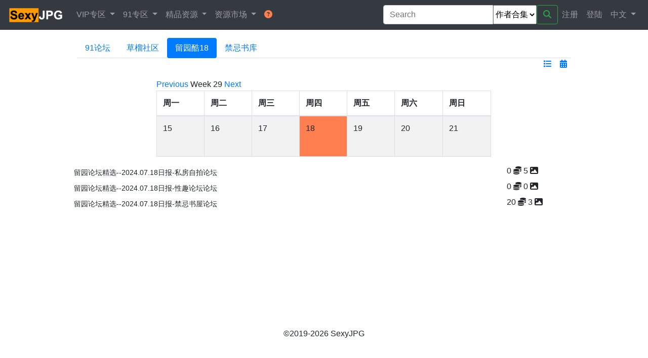

--- FILE ---
content_type: text/html; charset=utf-8
request_url: https://sexyjpg.com/zh-CN/documents?date=2024-07-18&project=cool18
body_size: 3637
content:
<!DOCTYPE html>
<html>
  <head>
    <title>色而不淫 | 最精华的情色资源</title>
    <meta name="viewport" content="width=device-width, initial-scale=1">
    <meta name="referrer" content="same-origin" />

    <meta name="csrf-param" content="authenticity_token" />
<meta name="csrf-token" content="VCoGFVZoDcIdk-R_RneyB5cFyd_gLc4AoLiwu5KwrCtWXo_6s1ofMhLGOy1-O3pXsyEPtT31mGRLSMwtoDvdBw" />
    

    <link rel="stylesheet" href="/assets/application-1f05ce25b68de37448a98ff63fac7ad1d259ee704b3ba5bfa2968181a071d2aa.css" media="all" data-turbo-track="reload" />
    <script type="importmap" data-turbo-track="reload">{
  "imports": {
    "application": "/assets/application-5fe1b67ff18f89e3feeb823cf33c99cb6e4789048ccf6b5eabe52f6e95a037f8.js",
    "@hotwired/turbo-rails": "/assets/turbo.min-f309baafa3ae5ad6ccee3e7362118b87678d792db8e8ab466c4fa284dd3a4700.js",
    "@hotwired/stimulus": "/assets/stimulus.min-d03cf1dff41d6c5698ec2c5d6a501615a7a33754dbeef8d1edd31c928d17c652.js",
    "@hotwired/stimulus-loading": "/assets/stimulus-loading-1fc59770fb1654500044afd3f5f6d7d00800e5be36746d55b94a2963a7a228aa.js",
    "controllers/application": "/assets/controllers/application-c6d589ac623de36a476d6273165ef9739ee4ae4bfad82471c6fa11473d7e1abe.js",
    "controllers/hello_controller": "/assets/controllers/hello_controller-549135e8e7c683a538c3d6d517339ba470fcfb79d62f738a0a089ba41851a554.js",
    "controllers": "/assets/controllers/index-1b0d019492de93f8d0eb2d2053bb4784c436ae5f8f85b0a1814980ecf852e0eb.js"
  }
}</script>
<link rel="modulepreload" href="/assets/application-5fe1b67ff18f89e3feeb823cf33c99cb6e4789048ccf6b5eabe52f6e95a037f8.js">
<link rel="modulepreload" href="/assets/turbo.min-f309baafa3ae5ad6ccee3e7362118b87678d792db8e8ab466c4fa284dd3a4700.js">
<link rel="modulepreload" href="/assets/stimulus.min-d03cf1dff41d6c5698ec2c5d6a501615a7a33754dbeef8d1edd31c928d17c652.js">
<link rel="modulepreload" href="/assets/stimulus-loading-1fc59770fb1654500044afd3f5f6d7d00800e5be36746d55b94a2963a7a228aa.js">
<script src="/assets/es-module-shims.min-4ca9b3dd5e434131e3bb4b0c1d7dff3bfd4035672a5086deec6f73979a49be73.js" async="async" data-turbo-track="reload"></script>
<script type="module">import "application"</script>

    <script src="https://cdnjs.cloudflare.com/ajax/libs/popper.js/2.11.6/umd/popper.min.js"></script> 
<script src="https://cdnjs.cloudflare.com/ajax/libs/jquery/3.6.3/jquery.min.js"></script> 

<script src="https://cdnjs.cloudflare.com/ajax/libs/bootstrap/4.6.2/js/bootstrap.min.js"></script>
<link rel="stylesheet" href="https://cdnjs.cloudflare.com/ajax/libs/bootstrap/4.6.2/css/bootstrap.min.css">

<!--  Failed to execute 'setAttribute' on 'Element': '0' is not a valid attribute name -->
<script src="https://cdnjs.cloudflare.com/ajax/libs/font-awesome/6.4.0/js/all.min.js"></script> 
<link rel="stylesheet" href="https://cdnjs.cloudflare.com/ajax/libs/font-awesome/6.4.0/css/all.min.css"> 

    <!-- Global site tag (gtag.js) - Google Analytics -->
<script async src="https://www.googletagmanager.com/gtag/js?id=UA-154724553-1"></script>
<script>
  window.dataLayer = window.dataLayer || [];
  function gtag(){dataLayer.push(arguments);}
  gtag('js', new Date());
  gtag('config', 'UA-154724553-1');
  // turbo
  document.addEventListener('turbo:load', event => {
    if (typeof gtag === 'function') {
      gtag('config', 'UA-154724553-1', {
        'page_location': event.data.url
      });
    }
  });
</script>


  </head>

  <body class='d-flex flex-column min-vh-100'>
    <!-- Navigation -->
    
<nav class="navbar navbar-expand-lg bg-dark navbar-dark sticky-top">
  <a class="navbar-brand" href="/zh-CN"><img height="32" src="/logo.png" /></a>

  <button class="navbar-toggler" type="button" data-toggle="collapse" data-target="#navbarFunc" aria-controls="navbarFunc" aria-expanded="false" aria-label="Toggle navigation">
    <span class="navbar-toggler-icon"></span>
  </button>
  <div class="collapse navbar-collapse" id="navbarFunc">
    <ul class="navbar-nav mr-auto">
      <li class="nav-item dropdown">
        <a class="nav-link dropdown-toggle" href="#" id="navbarVIPDropdown" role="button" data-toggle="dropdown" aria-haspopup="true" aria-expanded="false">
          VIP专区
        </a>
        <div class="dropdown-menu bg-dark text-dark" aria-labelledby="navbarVIPDropdown">
          <a class="dropdown-item nav-link" href="/zh-CN/blogs/1">VIP简介</a> 
          <a class="dropdown-item nav-link" href="/zh-CN/author_zips?project=porn91">91作者合集</a>
          <a class="dropdown-item nav-link" href="/zh-CN/p9videos?date=2026-01-21">91视频下载</a> 
          <a class="dropdown-item nav-link" href="/zh-CN/offereds?access=vip">VIP独享资源</a> 
        </div>
      </li>

      <li class="nav-item dropdown">
        <a class="nav-link dropdown-toggle" href="#" id="navbarP9Dropdown" role="button" data-toggle="dropdown" aria-haspopup="true" aria-expanded="false">
          91专区
        </a>
        <div class="dropdown-menu bg-dark text-dark" aria-labelledby="navbarP9Dropdown">
          <a class="dropdown-item nav-link" href="/zh-CN/posts?date=2026-01-20&amp;forum=4&amp;project=porn91">91论坛</a> 

          <a class="dropdown-item nav-link" href="/zh-CN/author_zips?project=porn91">91作者合集</a>
          <a class="dropdown-item nav-link" href="/zh-CN/documents?date=2026-01-20&amp;display=date&amp;project=porn91">91每日合集</a> 
          <a class="dropdown-item nav-link" href="/zh-CN/p9videos?date=2026-01-21">91视频</a> 

        </div>
      </li>

      <li class="nav-item dropdown">
        <a class="nav-link dropdown-toggle" href="#" id="navbarResourceDropdown" role="button" data-toggle="dropdown" aria-haspopup="true" aria-expanded="false">
          精品资源
        </a>
        <div class="dropdown-menu bg-dark text-dark" aria-labelledby="navbarResourceDropdown">
          <a class="dropdown-item nav-link" href="/zh-CN/posts?date=2026-01-20&amp;forum=16&amp;project=caoliu">草榴社区</a> 
          <a class="dropdown-item nav-link" href="/zh-CN/posts?date=2026-01-20&amp;forum=6&amp;project=cool18">留园酷18</a> 
          <a class="dropdown-item nav-link" href="/zh-CN/documents?date=2026-01-20&amp;project=caoliu">草榴每日合集</a> 
          <a class="dropdown-item nav-link" href="/zh-CN/documents?date=2026-01-20&amp;project=cool18">留园每日合集</a> 
          <a class="dropdown-item nav-link" href="/zh-CN/documents?display=list&amp;project=book">禁忌书屋</a> 
          <hr class="dropdown-divider">
          <a class="dropdown-item nav-link" href="/zh-CN/sites">网站导航</a> 
          <a class="dropdown-item nav-link" href="/zh-CN/links?category=twitter">推特</a> 
        </div>
      </li>

      <li class="nav-item dropdown">
        <a class="nav-link dropdown-toggle" href="#" id="navbarTradeDropdown" role="button" data-toggle="dropdown" aria-haspopup="true" aria-expanded="false">
          资源市场
        </a>
        <div class="dropdown-menu bg-dark text-dark" aria-labelledby="navbarTradeDropdown">
          <a class="dropdown-item nav-link" href="/zh-CN/blogs/3">平台简介</a> 
          <hr class="dropdown-divider">
          <a class="dropdown-item nav-link" href="/zh-CN/offereds">分享资源</a> 
          <a class="dropdown-item nav-link" href="/zh-CN/wanteds">求购资源</a> 
          <hr class="dropdown-divider">
          <a class="dropdown-item nav-link" href="/zh-CN/offereds/my">我的分享</a> 
          <a class="dropdown-item nav-link" href="/zh-CN/wanteds/my">我的求购</a> 
          <a class="dropdown-item nav-link" href="/zh-CN/offereds/bought">已购资源</a> 
        </div>
      </li>


      <li class="nav-item bg-dark text-dark">
        <a class="dropdown-item nav-link" href="/zh-CN/blogs">
          <i class="fas fa-question-circle", style='color: coral'></i>
</a>      </li>
    </ul>

      <form class="form-inline" action="/zh-CN/main/search" accept-charset="UTF-8" method="get">
    <div class="input-group">
      <input type="text" name="keyword" id="keyword" value="" class="form-control" placeholder="Search" />
      <select name="by" id="by"><option selected="selected" value="author_zip">作者合集</option>
<option value="author">作者</option>
<option value="post">论坛帖子</option>
<option value="p9video">91视频</option></select> 
      <button name="button" type="submit" class="btn btn-outline-success my-sm-0">
        <i class="fas fa-search" ></i>
</button>    </div>
  </form>

    <ul class="navbar-nav text-right">
        <li class="nav-item">
          <a class="dropdown-item nav-link" href="/zh-CN/auth/signup">注册</a>
        </li>
        <li class="nav-item">
          <a class="dropdown-item nav-link" href="/zh-CN/auth/login">登陆</a>
        </li>
      <li class="nav-item dropdown">
        <a class="nav-link dropdown-toggle" href="#" id="navbarLangDropdown" role="button" data-toggle="dropdown" aria-haspopup="true" aria-expanded="false">
          中文
        </a>
        <div class="dropdown-menu bg-dark text-dark" aria-labelledby="navbarLangDropdown">
          <a class="dropdown-item nav-link" href="/en/documents">English</a>
          <a class="dropdown-item nav-link" href="/zh-CN/documents">中文</a> 
        </div>
      </li>
    </ul>
  </div>

</nav>

    <!-- Extra Space -->
    <div><p></p></div>
    <!-- Main view  -->
    <div class="container-fluid">
      <div class="row">
        <div class="col-lg-1"> </div>
        <div class="col-12 col-lg-10">
          <!-- Error view  -->
          <!-- page -->
          <div class="container-fluid">
  <div class="container-fluid">
  <ul class="nav nav-tabs nav-pills"> 
      <a class="nav-link" href="/zh-CN/documents?date=2024-07-18&amp;display=date&amp;project=porn91">91论坛</a> 
      <a class="nav-link" href="/zh-CN/documents?date=2024-07-18&amp;display=date&amp;project=caoliu">草榴社区</a> 
      <a class="nav-link active" href="/zh-CN/documents?date=2024-07-18&amp;display=date&amp;project=cool18">留园酷18</a> 
      <a class="nav-link" href="/zh-CN/documents?display=list&amp;project=book">禁忌书库</a> 
  </ul>
  <div class="d-flex justify-content-end">
    <div class="mx-2">
      <a href="/zh-CN/documents?display=list&amp;project=cool18">
        <i class="fas fa-list"></i>
</a>    </div>
    <div class="mx-2">
      <a href="/zh-CN/documents?date=2026-01-20&amp;project=cool18">
        <i class="fas fa-calendar-alt"></i>
</a>    </div>
  </div>
  <p></p>
</div>


    <div class="row justify-content-center"> 
      <div class="col-lg-8"> 
      <div class="simple-calendar">
  <div class="calendar-heading">
    <a href="/zh-CN/documents?date=2024-07-14&amp;project=cool18">Previous</a>
      <span class="calendar-title">Week 29</span>
    <a href="/zh-CN/documents?date=2024-07-22&amp;project=cool18">Next</a>
  </div>

  <table class="table table-striped">
    <thead>
      <tr>
          <th>周一</th>
          <th>周二</th>
          <th>周三</th>
          <th>周四</th>
          <th>周五</th>
          <th>周六</th>
          <th>周日</th>
      </tr>
    </thead>

    <tbody>
        <tr>
            <td class="day wday-1 past current-month">
 
          15 
</td>            <td class="day wday-2 past current-month">
 
          16 
</td>            <td class="day wday-3 past current-month">
 
          17 
</td>            <td class="day wday-4 past start-date current-month">
 
          18 
</td>            <td class="day wday-5 past current-month">
 
          19 
</td>            <td class="day wday-6 past current-month">
 
          20 
</td>            <td class="day wday-0 past current-month">
 
          21 
</td>        </tr>
    </tbody>
  </table>
</div>
      </div> 
    </div> 

    <div class="row"> 
      <div class="col-8 col-sm-9 col-md-10">
        <a class="btn btn-sm text-justify" href="/zh-CN/documents/Z4Gs9lw">留园论坛精选--2024.07.18日报-私房自拍论坛</a>
      </div>
      <div class="col-4 col-sm-3 col-md-2">
        0 <i class="fas fa-coins"></i>
        5  <i class="fas fa-image"></i>
      </div>
    </div>
    <div class="row"> 
      <div class="col-8 col-sm-9 col-md-10">
        <a class="btn btn-sm text-justify" href="/zh-CN/documents/nQlcy6p">留园论坛精选--2024.07.18日报-性趣论坛论坛</a>
      </div>
      <div class="col-4 col-sm-3 col-md-2">
        0 <i class="fas fa-coins"></i>
        0  <i class="fas fa-image"></i>
      </div>
    </div>
    <div class="row"> 
      <div class="col-8 col-sm-9 col-md-10">
        <a class="btn btn-sm text-justify" href="/zh-CN/documents/2o6IJmb">留园论坛精选--2024.07.18日报-禁忌书屋论坛</a>
      </div>
      <div class="col-4 col-sm-3 col-md-2">
        20 <i class="fas fa-coins"></i>
        3  <i class="fas fa-image"></i>
      </div>
    </div>

</div> 

        </div>
        <div class="col-lg-1"> </div>
      </div><!--/row-->
    </div> <!-- /container -->
    <!-- Extra Space -->
    <div><p></p></div>
    <!-- Footer -->
    <div class="footer mt-auto" >
  <div class="mt-2 text-center">
    &copy;2019-2026 SexyJPG 
  </div></br></br>

</div>

  </body>
</html>
